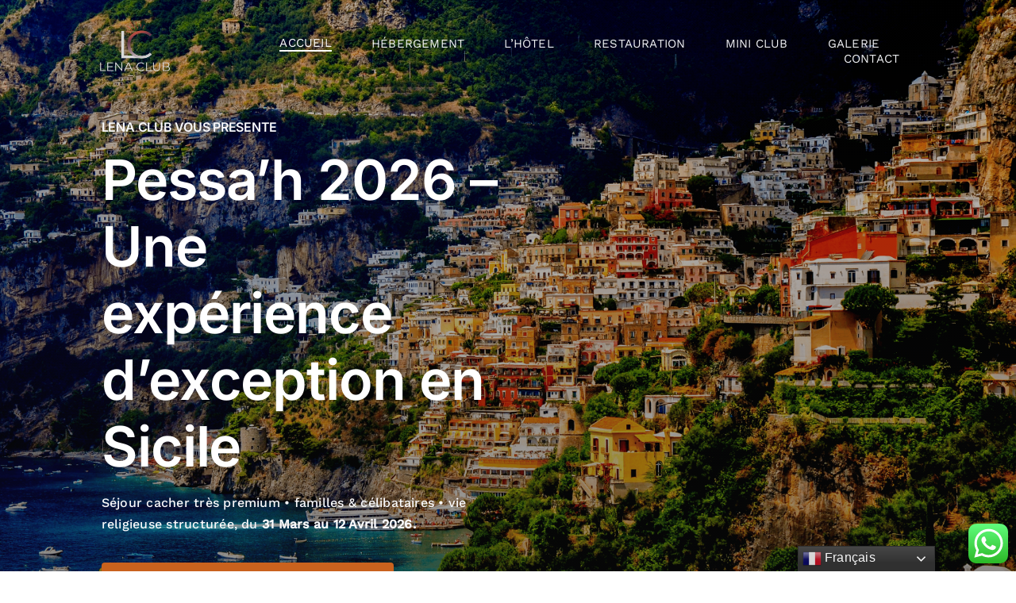

--- FILE ---
content_type: text/javascript
request_url: https://lenaclub.fr/wp-content/plugins/click-to-chat-for-whatsapp/new/inc/assets/js/app.js?ver=3.19
body_size: 2245
content:
!function(t){t((function(){var e=window.location.href,c=void 0!==document.title?document.title:"",n=void 0!==screen.width&&screen.width>1024?"no":"yes",o="",a={};function _(t){return!!a[t]&&a[t]}function i(t,e){a[t]=e;var c=JSON.stringify(a);localStorage.setItem("ht_ctc_storage",c)}localStorage.getItem("ht_ctc_storage")&&(a=localStorage.getItem("ht_ctc_storage"),a=JSON.parse(a));var s="";if("undefined"!=typeof ht_ctc_chat_var)s=ht_ctc_chat_var,h(),u();else{try{if(document.querySelector(".ht_ctc_chat_data")){var r=t(".ht_ctc_chat_data").attr("data-settings");s=JSON.parse(r),window.ht_ctc_chat_var=s}}catch(t){s={}}h(),u()}function h(){var e=document.querySelector(".ht_ctc_chat_data");e&&(o=t(".ht_ctc_chat_data").attr("data-no_number"),e.remove())}function u(){var c;document.dispatchEvent(new CustomEvent("ht_ctc_event_settings",{detail:{ctc:s}})),(c=document.querySelector(".ht-ctc-chat"))&&(document.dispatchEvent(new CustomEvent("ht_ctc_event_chat")),function(t){"yes"==s.schedule?document.dispatchEvent(new CustomEvent("ht_ctc_event_display",{detail:{ctc:s,display_chat:g,ht_ctc_chat:t}})):g(t)}(c),c.addEventListener("click",(function(){t(".ht_ctc_chat_greetings_box").length||v(c)})),t(".ht_ctc_chat_greetings_box").length&&t(document).on("click",".ht_ctc_chat_style",(function(e){t(".ht_ctc_chat_greetings_box").hasClass("ctc_greetings_opened")?l("user_closed"):d("user_opened")})),t(document).on("click",".ctc_greetings_close_btn",(function(t){l("user_closed")})),t(document).on("click",".ht_ctc_chat_greetings_box_link",(function(e){e.preventDefault(),document.querySelector("#ctc_opt")?t("#ctc_opt").is(":checked")||_("g_optin")?v(c):t(".ctc_opt_in").show(400).fadeOut("1").fadeIn("1"):v(c),document.dispatchEvent(new CustomEvent("ht_ctc_event_greetings"))})),document.querySelector("#ctc_opt")&&t("#ctc_opt").on("change",(function(e){t("#ctc_opt").is(":checked")&&(t(".ctc_opt_in").hide(100),i("g_optin","y"),setTimeout((()=>{v(c)}),500))}))),t(document).on("click",".ht-ctc-sc-chat",(function(){var t=this.getAttribute("data-number"),c=this.getAttribute("data-pre_filled");c=c.replace(/\[url]/gi,e),c=encodeURIComponent(c),s.url_structure_d&&"yes"!==n?window.open("https://web.whatsapp.com/send?phone="+t+"&text="+c,"_blank","noopener"):window.open("https://wa.me/"+t+"?text="+c,"_blank","noopener"),m(this),f(t)})),t(document).on("click",".ctc_chat, #ctc_chat",(function(e){v(this),t(this).hasClass("ctc_woo_place")&&e.preventDefault()})),t(document).on("click",'[href="#ctc_chat"]',(function(t){t.preventDefault(),v(this)}))}function d(e="open"){t(".ctc_cta_stick").remove(),t(".ht_ctc_chat_greetings_box").show(70),t(".ht_ctc_chat_greetings_box").addClass("ctc_greetings_opened").removeClass("ctc_greetings_closed"),i("g_action",e),"user_opened"==e&&i("g_user_action",e)}function l(e="close"){t(".ht_ctc_chat_greetings_box").hide(70),t(".ht_ctc_chat_greetings_box").addClass("ctc_greetings_closed").removeClass("ctc_greetings_opened"),i("g_action",e),"user_closed"==e&&i("g_user_action",e)}function g(t){var e;"yes"==n?"show"==s.dis_m&&((e=document.querySelector(".ht_ctc_desktop_chat"))&&e.remove(),t.style.cssText=s.pos_m+s.css,p(t)):"show"==s.dis_d&&((e=document.querySelector(".ht_ctc_mobile_chat"))&&e.remove(),t.style.cssText=s.pos_d+s.css,p(t))}function p(e){try{t(e).show(parseInt(s.se))}catch(t){e.style.display="block"}!function(){if(t(".ht_ctc_chat_greetings_box").length){if(s.g_device){if("yes"!==n&&"mobile"==s.g_device)return void t(".ht_ctc_chat_greetings_box").remove();if("yes"==n&&"desktop"==s.g_device)return void t(".ht_ctc_chat_greetings_box").remove()}document.dispatchEvent(new CustomEvent("ht_ctc_event_after_chat_displayed",{detail:{ctc:s,greetings_open:d,greetings_close:l}})),s.g_init&&"open"==s.g_init&&"user_closed"!==_("g_user_action")&&d("init"),t(document).on("click",'.ctc_greetings, #ctc_greetings, .ctc_greetings_now, [href="#ctc_greetings"]',(function(t){t.preventDefault(),l("element"),d("element")}))}}(),function(e){var c=t(e).hasClass("ht_ctc_entry_animation")?1200:120;setTimeout((function(){e.classList.add("ht_ctc_animation",s.ani)}),c),t(".ht-ctc-chat").hover((function(){t(".ht-ctc-chat .ht-ctc-cta-hover").show(120)}),(function(){t(".ht-ctc-chat .ht-ctc-cta-hover").hide(100)}))}(e)}function m(t){if(s.analytics&&"session"==s.analytics){if(sessionStorage.getItem("ht_ctc_analytics"))return;sessionStorage.setItem("ht_ctc_analytics","done")}document.dispatchEvent(new CustomEvent("ht_ctc_event_analytics"));var n=s.number;t.classList.contains("ht-ctc-sc")&&(n=t.getAttribute("data-number"));var o="Click to Chat for WhatsApp",a="chat: "+n,_=c+", "+e;if(s.ga||s.ga4)if("undefined"!=typeof gtag)s.ga4?gtag("event","click to chat",{number:n,title:c,url:e}):gtag("event",a,{event_category:o,event_label:_});else if("undefined"!=typeof ga&&void 0!==ga.getAll){ga.getAll()[0].send("event",o,a,_)}else"undefined"!=typeof __gaTracker&&__gaTracker("send","event",o,a,_);"undefined"!=typeof dataLayer&&dataLayer.push({event:"Click to Chat",type:"chat",number:n,title:c,url:e,event_category:o,event_label:_,event_action:a}),s.ads&&"undefined"!=typeof gtag_report_conversion&&gtag_report_conversion(),s.fb&&"undefined"!=typeof fbq&&fbq("trackCustom","Click to Chat by HoliThemes",{Category:"Click to Chat for WhatsApp",return_type:"chat",ID:n,Title:c,URL:e})}function v(c){document.dispatchEvent(new CustomEvent("ht_ctc_event_number",{detail:{ctc:s}}));var a=s.number,_=s.pre_filled;if(c.hasAttribute("data-number")&&(a=c.getAttribute("data-number")),c.hasAttribute("data-pre_filled")&&(_=c.getAttribute("data-pre_filled")),_=(_=_.replaceAll("%","%25")).replace(/\[url]/gi,e),_=encodeURIComponent(decodeURI(_)),""!=a){var i="https://wa.me/"+a+"?text="+_,r=s.url_target_d?s.url_target_d:"_blank";"yes"==n?(s.url_structure_m&&(i="whatsapp://send?phone="+a+"&text="+_,r="_self"),s.custom_link_m&&""!==s.custom_link_m&&(i=s.custom_link_m)):(s.url_structure_d&&(i="https://web.whatsapp.com/send?phone="+a+"&text="+_),s.custom_link_d&&""!==s.custom_link_d&&(i=s.custom_link_d));var h="popup"==r?"scrollbars=no,resizable=no,status=no,location=no,toolbar=no,menubar=no,width=788,height=514,left=100,top=100":"noopener";window.open(i,r,h),m(c),f(a)}else t(".ht-ctc-chat").html(o)}function f(e){if(s.hook_url){var c=s.hook_url,n={};if(s.hook_v)n=s.hook_v;document.dispatchEvent(new CustomEvent("ht_ctc_event_hook",{detail:{ctc:s,number:e}})),c=s.hook_url,n=s.hook_v,data=JSON.stringify(n),t.ajax({url:c,type:"POST",mode:"no-cors",data:data,success:function(t){}})}}}))}(jQuery);